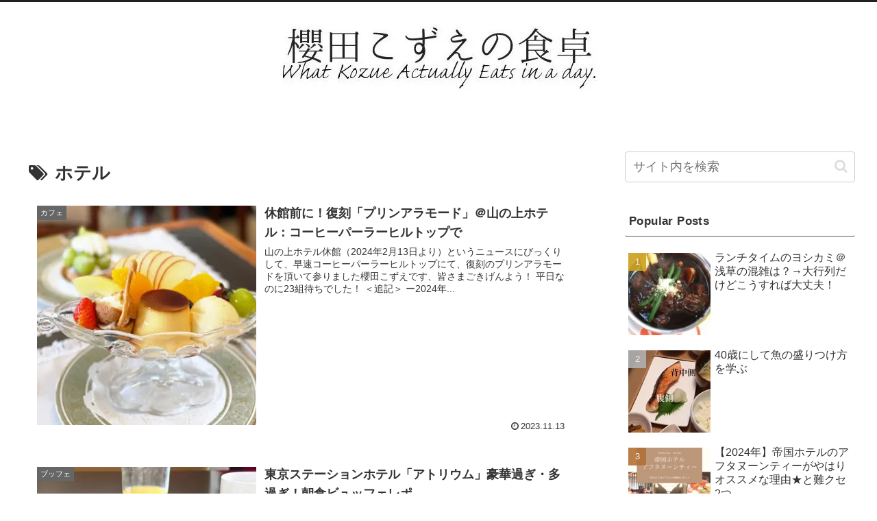

--- FILE ---
content_type: text/html; charset=utf-8
request_url: https://www.google.com/recaptcha/api2/aframe
body_size: 267
content:
<!DOCTYPE HTML><html><head><meta http-equiv="content-type" content="text/html; charset=UTF-8"></head><body><script nonce="7_AtEINLwcMJZ9NtpG_wJA">/** Anti-fraud and anti-abuse applications only. See google.com/recaptcha */ try{var clients={'sodar':'https://pagead2.googlesyndication.com/pagead/sodar?'};window.addEventListener("message",function(a){try{if(a.source===window.parent){var b=JSON.parse(a.data);var c=clients[b['id']];if(c){var d=document.createElement('img');d.src=c+b['params']+'&rc='+(localStorage.getItem("rc::a")?sessionStorage.getItem("rc::b"):"");window.document.body.appendChild(d);sessionStorage.setItem("rc::e",parseInt(sessionStorage.getItem("rc::e")||0)+1);localStorage.setItem("rc::h",'1769748286099');}}}catch(b){}});window.parent.postMessage("_grecaptcha_ready", "*");}catch(b){}</script></body></html>